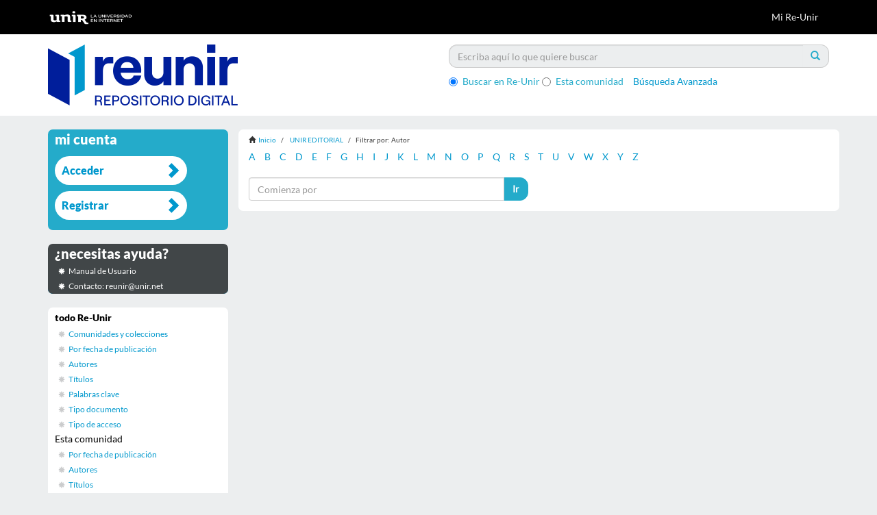

--- FILE ---
content_type: text/html;charset=utf-8
request_url: https://reunir.unir.net/handle/123456789/3656/search-filter?field=author&filter_relational_operator_3=equals&filter_relational_operator_2=equals&filter_relational_operator_5=equals&filter_relational_operator_4=equals&filter_0=Silva+L%C3%B3pez%2C+Alfonso+da&filter_relational_operator_1=equals&filter_2=cine&filter_relational_operator_0=equals&filter_1=Barbero+Franco%2C+Ana+Mar%C3%ADa&filter_4=libros&filter_3=Gonz%C3%A1lez+Men%C3%A9ndez%2C+Ana&filter_5=Andueza+Olmedo%2C+Mar%C3%ADa&filtertype_0=author&filtertype_1=author&filtertype_2=subject&filtertype_3=author&filtertype_4=subject&filtertype_5=author&starts_with=n
body_size: 5653
content:
<!DOCTYPE html>
            <!--[if lt IE 7]> <html class="no-js lt-ie9 lt-ie8 lt-ie7" lang="en"> <![endif]-->
            <!--[if IE 7]>    <html class="no-js lt-ie9 lt-ie8" lang="en"> <![endif]-->
            <!--[if IE 8]>    <html class="no-js lt-ie9" lang="en"> <![endif]-->
            <!--[if gt IE 8]><!--> <html class="no-js" lang="en"> <!--<![endif]-->
            <head><META http-equiv="Content-Type" content="text/html; charset=UTF-8">
<meta content="text/html; charset=UTF-8" http-equiv="Content-Type">
<meta content="IE=edge,chrome=1" http-equiv="X-UA-Compatible">
<meta content="width=device-width,initial-scale=1" name="viewport">
<link rel="stylesheet" href="//netdna.bootstrapcdn.com/font-awesome/3.2.1/css/font-awesome.css">
<script>(function(w,d,s,l,i){w[l]=w[l]||[];w[l].push({'gtm.start':
			new Date().getTime(),event:'gtm.js'});var f=d.getElementsByTagName(s)[0],
			j=d.createElement(s),dl=l!='dataLayer'?'&l='+l:'';j.async=true;j.src=
			'https://www.googletagmanager.com/gtm.js?id='+i+dl;f.parentNode.insertBefore(j,f);
			})(window,document,'script','dataLayer','GTM-52BBWH');</script>
<link rel="shortcut icon" href="/themes/Mirage2/images/favicon.ico">
<link rel="apple-touch-icon" href="/themes/Mirage2/images/apple-touch-icon.png">
<meta name="Generator" content="DSpace 5.6">
<link href="/themes/Mirage2/styles/main.css" rel="stylesheet">
<link href="/themes/Mirage2/styles/reunir.css" rel="stylesheet">
<link type="application/opensearchdescription+xml" rel="search" href="http://reunir.unir.net:80/open-search/description.xml" title="DSpace">
<script>
                //Clear default text of emty text areas on focus
                function tFocus(element)
                {
                if (element.value == ' '){element.value='';}
                }
                //Clear default text of emty text areas on submit
                function tSubmit(form)
                {
                var defaultedElements = document.getElementsByTagName("textarea");
                for (var i=0; i != defaultedElements.length; i++){
                if (defaultedElements[i].value == ' '){
                defaultedElements[i].value='';}}
                }
                //Disable pressing 'enter' key to submit a form (otherwise pressing 'enter' causes a submission to start over)
                function disableEnterKey(e)
                {
                var key;

                if(window.event)
                key = window.event.keyCode;     //Internet Explorer
                else
                key = e.which;     //Firefox and Netscape

                if(key == 13)  //if "Enter" pressed, then disable!
                return false;
                else
                return true;
                }
            </script><!--[if lt IE 9]>
                <script src="/themes/Mirage2/vendor/html5shiv/dist/html5shiv.js"> </script>
                <script src="/themes/Mirage2/vendor/respond/dest/respond.min.js"> </script>
                <![endif]--><script src="/themes/Mirage2/vendor/modernizr/modernizr.js"> </script>
<title>Filtrar por: Autor</title>
<script src="https://d1bxh8uas1mnw7.cloudfront.net/assets/embed.js" type="text/javascript"></script>
</head><body>
<header>
<div role="navigation" class="navbar navbar-default navbar-static-top">
<div class="container">
<div class="navbar-header">
<button data-toggle="offcanvas" class="navbar-toggle" type="button"><span class="sr-only">Cambiar navegaci&oacute;n</span><span class="icon-bar"></span><span class="icon-bar"></span><span class="icon-bar"></span></button><a class="navbar-brand" href="/"><img src="/themes/Mirage2//images/reunir/logotipo_unir_cabecera_negra.png"></a>
<div class="navbar-header pull-right visible-xs hidden-sm hidden-md hidden-lg">
<ul class="nav nav-pills pull-left ">
<li>
<form method="get" action="/login" style="display: inline">
<button class="navbar-toggle navbar-link"><b aria-hidden="true" class="visible-xs glyphicon glyphicon-user"></b></button>
</form>
</li>
</ul>
</div>
</div>
<div class="navbar-header pull-right hidden-xs">
<ul class="nav navbar-nav pull-left"></ul>
<ul class="nav navbar-nav pull-left">
<li>
<a href="/login"><span class="hidden-xs">Mi Re-Unir</span></a>
</li>
</ul>
<button type="button" class="navbar-toggle visible-sm" data-toggle="offcanvas"><span class="sr-only">Cambiar navegaci&oacute;n</span><span class="icon-bar"></span><span class="icon-bar"></span><span class="icon-bar"></span></button>
</div>
</div>
</div>
</header>
<div class="ds-subheader">
<div class="container">
<div class="row">
<div class="col-xs-6 col-sm-6 ds-subheader-logo pull-left">
<a href="/"><img class="img-responsive" src="/themes/Mirage2//images/reunir/logotipo_reunir.png"></a>
</div>
<div class="col-xs-6 col-sm-6 ds-subheader-logo pull-right">
<div id="ds-search-option">
<form method="post" class="" id="ds-search-form" action="/discover">
<fieldset>
<div class="input-group">
<input placeholder="Escriba aqu&iacute; lo que quiere buscar" type="text" class="ds-text-field form-control" name="query"><span class="input-group-btn"><button title="Ir" class="ds-button-field btn btn-primary"><span aria-hidden="true" class="glyphicon glyphicon-search"></span></button></span>
</div>
<div class="radio">
<label><input checked value="" name="scope" type="radio" id="ds-search-form-scope-all">Buscar en Re-Unir</label>
</div>
<div class="radio">
<label><input name="scope" type="radio" id="ds-search-form-scope-container" value="123456789/3656">Esta comunidad</label>
</div>
<a href="/discover" class="advanced-search">B&uacute;squeda Avanzada</a>
</fieldset>
</form>
</div>
</div>
</div>
</div>
</div>
<div class="hidden" id="no-js-warning-wrapper">
<div id="no-js-warning">
<div class="notice failure">JavaScript is disabled for your browser. Some features of this site may not work without it.</div>
</div>
</div>
<div class="container" id="main-container">
<div class="row row-offcanvas row-offcanvas-right">
<div class="horizontal-slider clearfix">
<div class="col-xs-12 col-sm-12 col-md-9 main-content">
<div class="trail-wrapper hidden-print">
<div class="container">
<div class="row">
<div class="breadcrumb dropdown visible-xs">
<a data-toggle="dropdown" class="dropdown-toggle" role="button" href="#" id="trail-dropdown-toggle">Filtrar por: Autor&nbsp;<b class="caret"></b></a>
<ul aria-labelledby="trail-dropdown-toggle" role="menu" class="dropdown-menu">
<li role="presentation">
<a role="menuitem" href="/"><i aria-hidden="true" class="glyphicon glyphicon-home"></i>&nbsp;
                        Inicio</a>
</li>
<li role="presentation">
<a role="menuitem" href="/handle/123456789/3656">UNIR EDITORIAL</a>
</li>
<li role="presentation" class="disabled">
<a href="#" role="menuitem">Filtrar por: Autor</a>
</li>
</ul>
</div>
<ul class="breadcrumb hidden-xs">
<li>
<i aria-hidden="true" class="glyphicon glyphicon-home"></i>&nbsp;
            <a href="/">Inicio</a>
</li>
<li>
<a href="/handle/123456789/3656">UNIR EDITORIAL</a>
</li>
<li class="active">Filtrar por: Autor</li>
</ul>
</div>
</div>
</div>
<div>
<div id="aspect_discovery_SearchFacetFilter_div_browse-by-author" class="ds-static-div primary">
<div class="ds-static-div browse-navigation-wrapper hidden-print">
<form id="aspect_discovery_SearchFacetFilter_div_filter-navigation" class="ds-interactive-div secondary navigation" action="/handle/123456789/3656/search-filter" method="post" onsubmit="javascript:tSubmit(this);">
<div class="ds-static-div row">
<div class="ds-static-div col-xs-4 col-sm-12">
<select class="ds-select-field form-control alphabet-select visible-xs alphabet-select visible-xs" name=""><option value="search-filter?field=author&amp;filter_relational_operator_3=equals&amp;filter_relational_operator_2=equals&amp;filter_relational_operator_5=equals&amp;filter_relational_operator_4=equals&amp;filter_0=Silva+L%C3%B3pez%2C+Alfonso+da&amp;filter_relational_operator_1=equals&amp;filter_2=cine&amp;filter_relational_operator_0=equals&amp;filter_1=Barbero+Franco%2C+Ana+Mar%C3%ADa&amp;filter_4=libros&amp;filter_3=Gonz%C3%A1lez+Men%C3%A9ndez%2C+Ana&amp;filter_5=Andueza+Olmedo%2C+Mar%C3%ADa&amp;filtertype_0=author&amp;filtertype_1=author&amp;filtertype_2=subject&amp;filtertype_3=author&amp;filtertype_4=subject&amp;filtertype_5=author&amp;starts_with=a">A</option><option value="search-filter?field=author&amp;filter_relational_operator_3=equals&amp;filter_relational_operator_2=equals&amp;filter_relational_operator_5=equals&amp;filter_relational_operator_4=equals&amp;filter_0=Silva+L%C3%B3pez%2C+Alfonso+da&amp;filter_relational_operator_1=equals&amp;filter_2=cine&amp;filter_relational_operator_0=equals&amp;filter_1=Barbero+Franco%2C+Ana+Mar%C3%ADa&amp;filter_4=libros&amp;filter_3=Gonz%C3%A1lez+Men%C3%A9ndez%2C+Ana&amp;filter_5=Andueza+Olmedo%2C+Mar%C3%ADa&amp;filtertype_0=author&amp;filtertype_1=author&amp;filtertype_2=subject&amp;filtertype_3=author&amp;filtertype_4=subject&amp;filtertype_5=author&amp;starts_with=b">B</option><option value="search-filter?field=author&amp;filter_relational_operator_3=equals&amp;filter_relational_operator_2=equals&amp;filter_relational_operator_5=equals&amp;filter_relational_operator_4=equals&amp;filter_0=Silva+L%C3%B3pez%2C+Alfonso+da&amp;filter_relational_operator_1=equals&amp;filter_2=cine&amp;filter_relational_operator_0=equals&amp;filter_1=Barbero+Franco%2C+Ana+Mar%C3%ADa&amp;filter_4=libros&amp;filter_3=Gonz%C3%A1lez+Men%C3%A9ndez%2C+Ana&amp;filter_5=Andueza+Olmedo%2C+Mar%C3%ADa&amp;filtertype_0=author&amp;filtertype_1=author&amp;filtertype_2=subject&amp;filtertype_3=author&amp;filtertype_4=subject&amp;filtertype_5=author&amp;starts_with=c">C</option><option value="search-filter?field=author&amp;filter_relational_operator_3=equals&amp;filter_relational_operator_2=equals&amp;filter_relational_operator_5=equals&amp;filter_relational_operator_4=equals&amp;filter_0=Silva+L%C3%B3pez%2C+Alfonso+da&amp;filter_relational_operator_1=equals&amp;filter_2=cine&amp;filter_relational_operator_0=equals&amp;filter_1=Barbero+Franco%2C+Ana+Mar%C3%ADa&amp;filter_4=libros&amp;filter_3=Gonz%C3%A1lez+Men%C3%A9ndez%2C+Ana&amp;filter_5=Andueza+Olmedo%2C+Mar%C3%ADa&amp;filtertype_0=author&amp;filtertype_1=author&amp;filtertype_2=subject&amp;filtertype_3=author&amp;filtertype_4=subject&amp;filtertype_5=author&amp;starts_with=d">D</option><option value="search-filter?field=author&amp;filter_relational_operator_3=equals&amp;filter_relational_operator_2=equals&amp;filter_relational_operator_5=equals&amp;filter_relational_operator_4=equals&amp;filter_0=Silva+L%C3%B3pez%2C+Alfonso+da&amp;filter_relational_operator_1=equals&amp;filter_2=cine&amp;filter_relational_operator_0=equals&amp;filter_1=Barbero+Franco%2C+Ana+Mar%C3%ADa&amp;filter_4=libros&amp;filter_3=Gonz%C3%A1lez+Men%C3%A9ndez%2C+Ana&amp;filter_5=Andueza+Olmedo%2C+Mar%C3%ADa&amp;filtertype_0=author&amp;filtertype_1=author&amp;filtertype_2=subject&amp;filtertype_3=author&amp;filtertype_4=subject&amp;filtertype_5=author&amp;starts_with=e">E</option><option value="search-filter?field=author&amp;filter_relational_operator_3=equals&amp;filter_relational_operator_2=equals&amp;filter_relational_operator_5=equals&amp;filter_relational_operator_4=equals&amp;filter_0=Silva+L%C3%B3pez%2C+Alfonso+da&amp;filter_relational_operator_1=equals&amp;filter_2=cine&amp;filter_relational_operator_0=equals&amp;filter_1=Barbero+Franco%2C+Ana+Mar%C3%ADa&amp;filter_4=libros&amp;filter_3=Gonz%C3%A1lez+Men%C3%A9ndez%2C+Ana&amp;filter_5=Andueza+Olmedo%2C+Mar%C3%ADa&amp;filtertype_0=author&amp;filtertype_1=author&amp;filtertype_2=subject&amp;filtertype_3=author&amp;filtertype_4=subject&amp;filtertype_5=author&amp;starts_with=f">F</option><option value="search-filter?field=author&amp;filter_relational_operator_3=equals&amp;filter_relational_operator_2=equals&amp;filter_relational_operator_5=equals&amp;filter_relational_operator_4=equals&amp;filter_0=Silva+L%C3%B3pez%2C+Alfonso+da&amp;filter_relational_operator_1=equals&amp;filter_2=cine&amp;filter_relational_operator_0=equals&amp;filter_1=Barbero+Franco%2C+Ana+Mar%C3%ADa&amp;filter_4=libros&amp;filter_3=Gonz%C3%A1lez+Men%C3%A9ndez%2C+Ana&amp;filter_5=Andueza+Olmedo%2C+Mar%C3%ADa&amp;filtertype_0=author&amp;filtertype_1=author&amp;filtertype_2=subject&amp;filtertype_3=author&amp;filtertype_4=subject&amp;filtertype_5=author&amp;starts_with=g">G</option><option value="search-filter?field=author&amp;filter_relational_operator_3=equals&amp;filter_relational_operator_2=equals&amp;filter_relational_operator_5=equals&amp;filter_relational_operator_4=equals&amp;filter_0=Silva+L%C3%B3pez%2C+Alfonso+da&amp;filter_relational_operator_1=equals&amp;filter_2=cine&amp;filter_relational_operator_0=equals&amp;filter_1=Barbero+Franco%2C+Ana+Mar%C3%ADa&amp;filter_4=libros&amp;filter_3=Gonz%C3%A1lez+Men%C3%A9ndez%2C+Ana&amp;filter_5=Andueza+Olmedo%2C+Mar%C3%ADa&amp;filtertype_0=author&amp;filtertype_1=author&amp;filtertype_2=subject&amp;filtertype_3=author&amp;filtertype_4=subject&amp;filtertype_5=author&amp;starts_with=h">H</option><option value="search-filter?field=author&amp;filter_relational_operator_3=equals&amp;filter_relational_operator_2=equals&amp;filter_relational_operator_5=equals&amp;filter_relational_operator_4=equals&amp;filter_0=Silva+L%C3%B3pez%2C+Alfonso+da&amp;filter_relational_operator_1=equals&amp;filter_2=cine&amp;filter_relational_operator_0=equals&amp;filter_1=Barbero+Franco%2C+Ana+Mar%C3%ADa&amp;filter_4=libros&amp;filter_3=Gonz%C3%A1lez+Men%C3%A9ndez%2C+Ana&amp;filter_5=Andueza+Olmedo%2C+Mar%C3%ADa&amp;filtertype_0=author&amp;filtertype_1=author&amp;filtertype_2=subject&amp;filtertype_3=author&amp;filtertype_4=subject&amp;filtertype_5=author&amp;starts_with=i">I</option><option value="search-filter?field=author&amp;filter_relational_operator_3=equals&amp;filter_relational_operator_2=equals&amp;filter_relational_operator_5=equals&amp;filter_relational_operator_4=equals&amp;filter_0=Silva+L%C3%B3pez%2C+Alfonso+da&amp;filter_relational_operator_1=equals&amp;filter_2=cine&amp;filter_relational_operator_0=equals&amp;filter_1=Barbero+Franco%2C+Ana+Mar%C3%ADa&amp;filter_4=libros&amp;filter_3=Gonz%C3%A1lez+Men%C3%A9ndez%2C+Ana&amp;filter_5=Andueza+Olmedo%2C+Mar%C3%ADa&amp;filtertype_0=author&amp;filtertype_1=author&amp;filtertype_2=subject&amp;filtertype_3=author&amp;filtertype_4=subject&amp;filtertype_5=author&amp;starts_with=j">J</option><option value="search-filter?field=author&amp;filter_relational_operator_3=equals&amp;filter_relational_operator_2=equals&amp;filter_relational_operator_5=equals&amp;filter_relational_operator_4=equals&amp;filter_0=Silva+L%C3%B3pez%2C+Alfonso+da&amp;filter_relational_operator_1=equals&amp;filter_2=cine&amp;filter_relational_operator_0=equals&amp;filter_1=Barbero+Franco%2C+Ana+Mar%C3%ADa&amp;filter_4=libros&amp;filter_3=Gonz%C3%A1lez+Men%C3%A9ndez%2C+Ana&amp;filter_5=Andueza+Olmedo%2C+Mar%C3%ADa&amp;filtertype_0=author&amp;filtertype_1=author&amp;filtertype_2=subject&amp;filtertype_3=author&amp;filtertype_4=subject&amp;filtertype_5=author&amp;starts_with=k">K</option><option value="search-filter?field=author&amp;filter_relational_operator_3=equals&amp;filter_relational_operator_2=equals&amp;filter_relational_operator_5=equals&amp;filter_relational_operator_4=equals&amp;filter_0=Silva+L%C3%B3pez%2C+Alfonso+da&amp;filter_relational_operator_1=equals&amp;filter_2=cine&amp;filter_relational_operator_0=equals&amp;filter_1=Barbero+Franco%2C+Ana+Mar%C3%ADa&amp;filter_4=libros&amp;filter_3=Gonz%C3%A1lez+Men%C3%A9ndez%2C+Ana&amp;filter_5=Andueza+Olmedo%2C+Mar%C3%ADa&amp;filtertype_0=author&amp;filtertype_1=author&amp;filtertype_2=subject&amp;filtertype_3=author&amp;filtertype_4=subject&amp;filtertype_5=author&amp;starts_with=l">L</option><option value="search-filter?field=author&amp;filter_relational_operator_3=equals&amp;filter_relational_operator_2=equals&amp;filter_relational_operator_5=equals&amp;filter_relational_operator_4=equals&amp;filter_0=Silva+L%C3%B3pez%2C+Alfonso+da&amp;filter_relational_operator_1=equals&amp;filter_2=cine&amp;filter_relational_operator_0=equals&amp;filter_1=Barbero+Franco%2C+Ana+Mar%C3%ADa&amp;filter_4=libros&amp;filter_3=Gonz%C3%A1lez+Men%C3%A9ndez%2C+Ana&amp;filter_5=Andueza+Olmedo%2C+Mar%C3%ADa&amp;filtertype_0=author&amp;filtertype_1=author&amp;filtertype_2=subject&amp;filtertype_3=author&amp;filtertype_4=subject&amp;filtertype_5=author&amp;starts_with=m">M</option><option value="search-filter?field=author&amp;filter_relational_operator_3=equals&amp;filter_relational_operator_2=equals&amp;filter_relational_operator_5=equals&amp;filter_relational_operator_4=equals&amp;filter_0=Silva+L%C3%B3pez%2C+Alfonso+da&amp;filter_relational_operator_1=equals&amp;filter_2=cine&amp;filter_relational_operator_0=equals&amp;filter_1=Barbero+Franco%2C+Ana+Mar%C3%ADa&amp;filter_4=libros&amp;filter_3=Gonz%C3%A1lez+Men%C3%A9ndez%2C+Ana&amp;filter_5=Andueza+Olmedo%2C+Mar%C3%ADa&amp;filtertype_0=author&amp;filtertype_1=author&amp;filtertype_2=subject&amp;filtertype_3=author&amp;filtertype_4=subject&amp;filtertype_5=author&amp;starts_with=n">N</option><option value="search-filter?field=author&amp;filter_relational_operator_3=equals&amp;filter_relational_operator_2=equals&amp;filter_relational_operator_5=equals&amp;filter_relational_operator_4=equals&amp;filter_0=Silva+L%C3%B3pez%2C+Alfonso+da&amp;filter_relational_operator_1=equals&amp;filter_2=cine&amp;filter_relational_operator_0=equals&amp;filter_1=Barbero+Franco%2C+Ana+Mar%C3%ADa&amp;filter_4=libros&amp;filter_3=Gonz%C3%A1lez+Men%C3%A9ndez%2C+Ana&amp;filter_5=Andueza+Olmedo%2C+Mar%C3%ADa&amp;filtertype_0=author&amp;filtertype_1=author&amp;filtertype_2=subject&amp;filtertype_3=author&amp;filtertype_4=subject&amp;filtertype_5=author&amp;starts_with=o">O</option><option value="search-filter?field=author&amp;filter_relational_operator_3=equals&amp;filter_relational_operator_2=equals&amp;filter_relational_operator_5=equals&amp;filter_relational_operator_4=equals&amp;filter_0=Silva+L%C3%B3pez%2C+Alfonso+da&amp;filter_relational_operator_1=equals&amp;filter_2=cine&amp;filter_relational_operator_0=equals&amp;filter_1=Barbero+Franco%2C+Ana+Mar%C3%ADa&amp;filter_4=libros&amp;filter_3=Gonz%C3%A1lez+Men%C3%A9ndez%2C+Ana&amp;filter_5=Andueza+Olmedo%2C+Mar%C3%ADa&amp;filtertype_0=author&amp;filtertype_1=author&amp;filtertype_2=subject&amp;filtertype_3=author&amp;filtertype_4=subject&amp;filtertype_5=author&amp;starts_with=p">P</option><option value="search-filter?field=author&amp;filter_relational_operator_3=equals&amp;filter_relational_operator_2=equals&amp;filter_relational_operator_5=equals&amp;filter_relational_operator_4=equals&amp;filter_0=Silva+L%C3%B3pez%2C+Alfonso+da&amp;filter_relational_operator_1=equals&amp;filter_2=cine&amp;filter_relational_operator_0=equals&amp;filter_1=Barbero+Franco%2C+Ana+Mar%C3%ADa&amp;filter_4=libros&amp;filter_3=Gonz%C3%A1lez+Men%C3%A9ndez%2C+Ana&amp;filter_5=Andueza+Olmedo%2C+Mar%C3%ADa&amp;filtertype_0=author&amp;filtertype_1=author&amp;filtertype_2=subject&amp;filtertype_3=author&amp;filtertype_4=subject&amp;filtertype_5=author&amp;starts_with=q">Q</option><option value="search-filter?field=author&amp;filter_relational_operator_3=equals&amp;filter_relational_operator_2=equals&amp;filter_relational_operator_5=equals&amp;filter_relational_operator_4=equals&amp;filter_0=Silva+L%C3%B3pez%2C+Alfonso+da&amp;filter_relational_operator_1=equals&amp;filter_2=cine&amp;filter_relational_operator_0=equals&amp;filter_1=Barbero+Franco%2C+Ana+Mar%C3%ADa&amp;filter_4=libros&amp;filter_3=Gonz%C3%A1lez+Men%C3%A9ndez%2C+Ana&amp;filter_5=Andueza+Olmedo%2C+Mar%C3%ADa&amp;filtertype_0=author&amp;filtertype_1=author&amp;filtertype_2=subject&amp;filtertype_3=author&amp;filtertype_4=subject&amp;filtertype_5=author&amp;starts_with=r">R</option><option value="search-filter?field=author&amp;filter_relational_operator_3=equals&amp;filter_relational_operator_2=equals&amp;filter_relational_operator_5=equals&amp;filter_relational_operator_4=equals&amp;filter_0=Silva+L%C3%B3pez%2C+Alfonso+da&amp;filter_relational_operator_1=equals&amp;filter_2=cine&amp;filter_relational_operator_0=equals&amp;filter_1=Barbero+Franco%2C+Ana+Mar%C3%ADa&amp;filter_4=libros&amp;filter_3=Gonz%C3%A1lez+Men%C3%A9ndez%2C+Ana&amp;filter_5=Andueza+Olmedo%2C+Mar%C3%ADa&amp;filtertype_0=author&amp;filtertype_1=author&amp;filtertype_2=subject&amp;filtertype_3=author&amp;filtertype_4=subject&amp;filtertype_5=author&amp;starts_with=s">S</option><option value="search-filter?field=author&amp;filter_relational_operator_3=equals&amp;filter_relational_operator_2=equals&amp;filter_relational_operator_5=equals&amp;filter_relational_operator_4=equals&amp;filter_0=Silva+L%C3%B3pez%2C+Alfonso+da&amp;filter_relational_operator_1=equals&amp;filter_2=cine&amp;filter_relational_operator_0=equals&amp;filter_1=Barbero+Franco%2C+Ana+Mar%C3%ADa&amp;filter_4=libros&amp;filter_3=Gonz%C3%A1lez+Men%C3%A9ndez%2C+Ana&amp;filter_5=Andueza+Olmedo%2C+Mar%C3%ADa&amp;filtertype_0=author&amp;filtertype_1=author&amp;filtertype_2=subject&amp;filtertype_3=author&amp;filtertype_4=subject&amp;filtertype_5=author&amp;starts_with=t">T</option><option value="search-filter?field=author&amp;filter_relational_operator_3=equals&amp;filter_relational_operator_2=equals&amp;filter_relational_operator_5=equals&amp;filter_relational_operator_4=equals&amp;filter_0=Silva+L%C3%B3pez%2C+Alfonso+da&amp;filter_relational_operator_1=equals&amp;filter_2=cine&amp;filter_relational_operator_0=equals&amp;filter_1=Barbero+Franco%2C+Ana+Mar%C3%ADa&amp;filter_4=libros&amp;filter_3=Gonz%C3%A1lez+Men%C3%A9ndez%2C+Ana&amp;filter_5=Andueza+Olmedo%2C+Mar%C3%ADa&amp;filtertype_0=author&amp;filtertype_1=author&amp;filtertype_2=subject&amp;filtertype_3=author&amp;filtertype_4=subject&amp;filtertype_5=author&amp;starts_with=u">U</option><option value="search-filter?field=author&amp;filter_relational_operator_3=equals&amp;filter_relational_operator_2=equals&amp;filter_relational_operator_5=equals&amp;filter_relational_operator_4=equals&amp;filter_0=Silva+L%C3%B3pez%2C+Alfonso+da&amp;filter_relational_operator_1=equals&amp;filter_2=cine&amp;filter_relational_operator_0=equals&amp;filter_1=Barbero+Franco%2C+Ana+Mar%C3%ADa&amp;filter_4=libros&amp;filter_3=Gonz%C3%A1lez+Men%C3%A9ndez%2C+Ana&amp;filter_5=Andueza+Olmedo%2C+Mar%C3%ADa&amp;filtertype_0=author&amp;filtertype_1=author&amp;filtertype_2=subject&amp;filtertype_3=author&amp;filtertype_4=subject&amp;filtertype_5=author&amp;starts_with=v">V</option><option value="search-filter?field=author&amp;filter_relational_operator_3=equals&amp;filter_relational_operator_2=equals&amp;filter_relational_operator_5=equals&amp;filter_relational_operator_4=equals&amp;filter_0=Silva+L%C3%B3pez%2C+Alfonso+da&amp;filter_relational_operator_1=equals&amp;filter_2=cine&amp;filter_relational_operator_0=equals&amp;filter_1=Barbero+Franco%2C+Ana+Mar%C3%ADa&amp;filter_4=libros&amp;filter_3=Gonz%C3%A1lez+Men%C3%A9ndez%2C+Ana&amp;filter_5=Andueza+Olmedo%2C+Mar%C3%ADa&amp;filtertype_0=author&amp;filtertype_1=author&amp;filtertype_2=subject&amp;filtertype_3=author&amp;filtertype_4=subject&amp;filtertype_5=author&amp;starts_with=w">W</option><option value="search-filter?field=author&amp;filter_relational_operator_3=equals&amp;filter_relational_operator_2=equals&amp;filter_relational_operator_5=equals&amp;filter_relational_operator_4=equals&amp;filter_0=Silva+L%C3%B3pez%2C+Alfonso+da&amp;filter_relational_operator_1=equals&amp;filter_2=cine&amp;filter_relational_operator_0=equals&amp;filter_1=Barbero+Franco%2C+Ana+Mar%C3%ADa&amp;filter_4=libros&amp;filter_3=Gonz%C3%A1lez+Men%C3%A9ndez%2C+Ana&amp;filter_5=Andueza+Olmedo%2C+Mar%C3%ADa&amp;filtertype_0=author&amp;filtertype_1=author&amp;filtertype_2=subject&amp;filtertype_3=author&amp;filtertype_4=subject&amp;filtertype_5=author&amp;starts_with=x">X</option><option value="search-filter?field=author&amp;filter_relational_operator_3=equals&amp;filter_relational_operator_2=equals&amp;filter_relational_operator_5=equals&amp;filter_relational_operator_4=equals&amp;filter_0=Silva+L%C3%B3pez%2C+Alfonso+da&amp;filter_relational_operator_1=equals&amp;filter_2=cine&amp;filter_relational_operator_0=equals&amp;filter_1=Barbero+Franco%2C+Ana+Mar%C3%ADa&amp;filter_4=libros&amp;filter_3=Gonz%C3%A1lez+Men%C3%A9ndez%2C+Ana&amp;filter_5=Andueza+Olmedo%2C+Mar%C3%ADa&amp;filtertype_0=author&amp;filtertype_1=author&amp;filtertype_2=subject&amp;filtertype_3=author&amp;filtertype_4=subject&amp;filtertype_5=author&amp;starts_with=y">Y</option><option value="search-filter?field=author&amp;filter_relational_operator_3=equals&amp;filter_relational_operator_2=equals&amp;filter_relational_operator_5=equals&amp;filter_relational_operator_4=equals&amp;filter_0=Silva+L%C3%B3pez%2C+Alfonso+da&amp;filter_relational_operator_1=equals&amp;filter_2=cine&amp;filter_relational_operator_0=equals&amp;filter_1=Barbero+Franco%2C+Ana+Mar%C3%ADa&amp;filter_4=libros&amp;filter_3=Gonz%C3%A1lez+Men%C3%A9ndez%2C+Ana&amp;filter_5=Andueza+Olmedo%2C+Mar%C3%ADa&amp;filtertype_0=author&amp;filtertype_1=author&amp;filtertype_2=subject&amp;filtertype_3=author&amp;filtertype_4=subject&amp;filtertype_5=author&amp;starts_with=z">Z</option></select>
<ul id="aspect_discovery_SearchFacetFilter_list_jump-list" class="ds-simple-list alphabet list-inline hidden-xs">
<li class="ds-simple-list-item">
<a href="search-filter?field=author&filter_relational_operator_3=equals&filter_relational_operator_2=equals&filter_relational_operator_5=equals&filter_relational_operator_4=equals&filter_0=Silva+L%C3%B3pez%2C+Alfonso+da&filter_relational_operator_1=equals&filter_2=cine&filter_relational_operator_0=equals&filter_1=Barbero+Franco%2C+Ana+Mar%C3%ADa&filter_4=libros&filter_3=Gonz%C3%A1lez+Men%C3%A9ndez%2C+Ana&filter_5=Andueza+Olmedo%2C+Mar%C3%ADa&filtertype_0=author&filtertype_1=author&filtertype_2=subject&filtertype_3=author&filtertype_4=subject&filtertype_5=author&starts_with=a">A</a>
</li>
<li class="ds-simple-list-item">
<a href="search-filter?field=author&filter_relational_operator_3=equals&filter_relational_operator_2=equals&filter_relational_operator_5=equals&filter_relational_operator_4=equals&filter_0=Silva+L%C3%B3pez%2C+Alfonso+da&filter_relational_operator_1=equals&filter_2=cine&filter_relational_operator_0=equals&filter_1=Barbero+Franco%2C+Ana+Mar%C3%ADa&filter_4=libros&filter_3=Gonz%C3%A1lez+Men%C3%A9ndez%2C+Ana&filter_5=Andueza+Olmedo%2C+Mar%C3%ADa&filtertype_0=author&filtertype_1=author&filtertype_2=subject&filtertype_3=author&filtertype_4=subject&filtertype_5=author&starts_with=b">B</a>
</li>
<li class="ds-simple-list-item">
<a href="search-filter?field=author&filter_relational_operator_3=equals&filter_relational_operator_2=equals&filter_relational_operator_5=equals&filter_relational_operator_4=equals&filter_0=Silva+L%C3%B3pez%2C+Alfonso+da&filter_relational_operator_1=equals&filter_2=cine&filter_relational_operator_0=equals&filter_1=Barbero+Franco%2C+Ana+Mar%C3%ADa&filter_4=libros&filter_3=Gonz%C3%A1lez+Men%C3%A9ndez%2C+Ana&filter_5=Andueza+Olmedo%2C+Mar%C3%ADa&filtertype_0=author&filtertype_1=author&filtertype_2=subject&filtertype_3=author&filtertype_4=subject&filtertype_5=author&starts_with=c">C</a>
</li>
<li class="ds-simple-list-item">
<a href="search-filter?field=author&filter_relational_operator_3=equals&filter_relational_operator_2=equals&filter_relational_operator_5=equals&filter_relational_operator_4=equals&filter_0=Silva+L%C3%B3pez%2C+Alfonso+da&filter_relational_operator_1=equals&filter_2=cine&filter_relational_operator_0=equals&filter_1=Barbero+Franco%2C+Ana+Mar%C3%ADa&filter_4=libros&filter_3=Gonz%C3%A1lez+Men%C3%A9ndez%2C+Ana&filter_5=Andueza+Olmedo%2C+Mar%C3%ADa&filtertype_0=author&filtertype_1=author&filtertype_2=subject&filtertype_3=author&filtertype_4=subject&filtertype_5=author&starts_with=d">D</a>
</li>
<li class="ds-simple-list-item">
<a href="search-filter?field=author&filter_relational_operator_3=equals&filter_relational_operator_2=equals&filter_relational_operator_5=equals&filter_relational_operator_4=equals&filter_0=Silva+L%C3%B3pez%2C+Alfonso+da&filter_relational_operator_1=equals&filter_2=cine&filter_relational_operator_0=equals&filter_1=Barbero+Franco%2C+Ana+Mar%C3%ADa&filter_4=libros&filter_3=Gonz%C3%A1lez+Men%C3%A9ndez%2C+Ana&filter_5=Andueza+Olmedo%2C+Mar%C3%ADa&filtertype_0=author&filtertype_1=author&filtertype_2=subject&filtertype_3=author&filtertype_4=subject&filtertype_5=author&starts_with=e">E</a>
</li>
<li class="ds-simple-list-item">
<a href="search-filter?field=author&filter_relational_operator_3=equals&filter_relational_operator_2=equals&filter_relational_operator_5=equals&filter_relational_operator_4=equals&filter_0=Silva+L%C3%B3pez%2C+Alfonso+da&filter_relational_operator_1=equals&filter_2=cine&filter_relational_operator_0=equals&filter_1=Barbero+Franco%2C+Ana+Mar%C3%ADa&filter_4=libros&filter_3=Gonz%C3%A1lez+Men%C3%A9ndez%2C+Ana&filter_5=Andueza+Olmedo%2C+Mar%C3%ADa&filtertype_0=author&filtertype_1=author&filtertype_2=subject&filtertype_3=author&filtertype_4=subject&filtertype_5=author&starts_with=f">F</a>
</li>
<li class="ds-simple-list-item">
<a href="search-filter?field=author&filter_relational_operator_3=equals&filter_relational_operator_2=equals&filter_relational_operator_5=equals&filter_relational_operator_4=equals&filter_0=Silva+L%C3%B3pez%2C+Alfonso+da&filter_relational_operator_1=equals&filter_2=cine&filter_relational_operator_0=equals&filter_1=Barbero+Franco%2C+Ana+Mar%C3%ADa&filter_4=libros&filter_3=Gonz%C3%A1lez+Men%C3%A9ndez%2C+Ana&filter_5=Andueza+Olmedo%2C+Mar%C3%ADa&filtertype_0=author&filtertype_1=author&filtertype_2=subject&filtertype_3=author&filtertype_4=subject&filtertype_5=author&starts_with=g">G</a>
</li>
<li class="ds-simple-list-item">
<a href="search-filter?field=author&filter_relational_operator_3=equals&filter_relational_operator_2=equals&filter_relational_operator_5=equals&filter_relational_operator_4=equals&filter_0=Silva+L%C3%B3pez%2C+Alfonso+da&filter_relational_operator_1=equals&filter_2=cine&filter_relational_operator_0=equals&filter_1=Barbero+Franco%2C+Ana+Mar%C3%ADa&filter_4=libros&filter_3=Gonz%C3%A1lez+Men%C3%A9ndez%2C+Ana&filter_5=Andueza+Olmedo%2C+Mar%C3%ADa&filtertype_0=author&filtertype_1=author&filtertype_2=subject&filtertype_3=author&filtertype_4=subject&filtertype_5=author&starts_with=h">H</a>
</li>
<li class="ds-simple-list-item">
<a href="search-filter?field=author&filter_relational_operator_3=equals&filter_relational_operator_2=equals&filter_relational_operator_5=equals&filter_relational_operator_4=equals&filter_0=Silva+L%C3%B3pez%2C+Alfonso+da&filter_relational_operator_1=equals&filter_2=cine&filter_relational_operator_0=equals&filter_1=Barbero+Franco%2C+Ana+Mar%C3%ADa&filter_4=libros&filter_3=Gonz%C3%A1lez+Men%C3%A9ndez%2C+Ana&filter_5=Andueza+Olmedo%2C+Mar%C3%ADa&filtertype_0=author&filtertype_1=author&filtertype_2=subject&filtertype_3=author&filtertype_4=subject&filtertype_5=author&starts_with=i">I</a>
</li>
<li class="ds-simple-list-item">
<a href="search-filter?field=author&filter_relational_operator_3=equals&filter_relational_operator_2=equals&filter_relational_operator_5=equals&filter_relational_operator_4=equals&filter_0=Silva+L%C3%B3pez%2C+Alfonso+da&filter_relational_operator_1=equals&filter_2=cine&filter_relational_operator_0=equals&filter_1=Barbero+Franco%2C+Ana+Mar%C3%ADa&filter_4=libros&filter_3=Gonz%C3%A1lez+Men%C3%A9ndez%2C+Ana&filter_5=Andueza+Olmedo%2C+Mar%C3%ADa&filtertype_0=author&filtertype_1=author&filtertype_2=subject&filtertype_3=author&filtertype_4=subject&filtertype_5=author&starts_with=j">J</a>
</li>
<li class="ds-simple-list-item">
<a href="search-filter?field=author&filter_relational_operator_3=equals&filter_relational_operator_2=equals&filter_relational_operator_5=equals&filter_relational_operator_4=equals&filter_0=Silva+L%C3%B3pez%2C+Alfonso+da&filter_relational_operator_1=equals&filter_2=cine&filter_relational_operator_0=equals&filter_1=Barbero+Franco%2C+Ana+Mar%C3%ADa&filter_4=libros&filter_3=Gonz%C3%A1lez+Men%C3%A9ndez%2C+Ana&filter_5=Andueza+Olmedo%2C+Mar%C3%ADa&filtertype_0=author&filtertype_1=author&filtertype_2=subject&filtertype_3=author&filtertype_4=subject&filtertype_5=author&starts_with=k">K</a>
</li>
<li class="ds-simple-list-item">
<a href="search-filter?field=author&filter_relational_operator_3=equals&filter_relational_operator_2=equals&filter_relational_operator_5=equals&filter_relational_operator_4=equals&filter_0=Silva+L%C3%B3pez%2C+Alfonso+da&filter_relational_operator_1=equals&filter_2=cine&filter_relational_operator_0=equals&filter_1=Barbero+Franco%2C+Ana+Mar%C3%ADa&filter_4=libros&filter_3=Gonz%C3%A1lez+Men%C3%A9ndez%2C+Ana&filter_5=Andueza+Olmedo%2C+Mar%C3%ADa&filtertype_0=author&filtertype_1=author&filtertype_2=subject&filtertype_3=author&filtertype_4=subject&filtertype_5=author&starts_with=l">L</a>
</li>
<li class="ds-simple-list-item">
<a href="search-filter?field=author&filter_relational_operator_3=equals&filter_relational_operator_2=equals&filter_relational_operator_5=equals&filter_relational_operator_4=equals&filter_0=Silva+L%C3%B3pez%2C+Alfonso+da&filter_relational_operator_1=equals&filter_2=cine&filter_relational_operator_0=equals&filter_1=Barbero+Franco%2C+Ana+Mar%C3%ADa&filter_4=libros&filter_3=Gonz%C3%A1lez+Men%C3%A9ndez%2C+Ana&filter_5=Andueza+Olmedo%2C+Mar%C3%ADa&filtertype_0=author&filtertype_1=author&filtertype_2=subject&filtertype_3=author&filtertype_4=subject&filtertype_5=author&starts_with=m">M</a>
</li>
<li class="ds-simple-list-item">
<a href="search-filter?field=author&filter_relational_operator_3=equals&filter_relational_operator_2=equals&filter_relational_operator_5=equals&filter_relational_operator_4=equals&filter_0=Silva+L%C3%B3pez%2C+Alfonso+da&filter_relational_operator_1=equals&filter_2=cine&filter_relational_operator_0=equals&filter_1=Barbero+Franco%2C+Ana+Mar%C3%ADa&filter_4=libros&filter_3=Gonz%C3%A1lez+Men%C3%A9ndez%2C+Ana&filter_5=Andueza+Olmedo%2C+Mar%C3%ADa&filtertype_0=author&filtertype_1=author&filtertype_2=subject&filtertype_3=author&filtertype_4=subject&filtertype_5=author&starts_with=n">N</a>
</li>
<li class="ds-simple-list-item">
<a href="search-filter?field=author&filter_relational_operator_3=equals&filter_relational_operator_2=equals&filter_relational_operator_5=equals&filter_relational_operator_4=equals&filter_0=Silva+L%C3%B3pez%2C+Alfonso+da&filter_relational_operator_1=equals&filter_2=cine&filter_relational_operator_0=equals&filter_1=Barbero+Franco%2C+Ana+Mar%C3%ADa&filter_4=libros&filter_3=Gonz%C3%A1lez+Men%C3%A9ndez%2C+Ana&filter_5=Andueza+Olmedo%2C+Mar%C3%ADa&filtertype_0=author&filtertype_1=author&filtertype_2=subject&filtertype_3=author&filtertype_4=subject&filtertype_5=author&starts_with=o">O</a>
</li>
<li class="ds-simple-list-item">
<a href="search-filter?field=author&filter_relational_operator_3=equals&filter_relational_operator_2=equals&filter_relational_operator_5=equals&filter_relational_operator_4=equals&filter_0=Silva+L%C3%B3pez%2C+Alfonso+da&filter_relational_operator_1=equals&filter_2=cine&filter_relational_operator_0=equals&filter_1=Barbero+Franco%2C+Ana+Mar%C3%ADa&filter_4=libros&filter_3=Gonz%C3%A1lez+Men%C3%A9ndez%2C+Ana&filter_5=Andueza+Olmedo%2C+Mar%C3%ADa&filtertype_0=author&filtertype_1=author&filtertype_2=subject&filtertype_3=author&filtertype_4=subject&filtertype_5=author&starts_with=p">P</a>
</li>
<li class="ds-simple-list-item">
<a href="search-filter?field=author&filter_relational_operator_3=equals&filter_relational_operator_2=equals&filter_relational_operator_5=equals&filter_relational_operator_4=equals&filter_0=Silva+L%C3%B3pez%2C+Alfonso+da&filter_relational_operator_1=equals&filter_2=cine&filter_relational_operator_0=equals&filter_1=Barbero+Franco%2C+Ana+Mar%C3%ADa&filter_4=libros&filter_3=Gonz%C3%A1lez+Men%C3%A9ndez%2C+Ana&filter_5=Andueza+Olmedo%2C+Mar%C3%ADa&filtertype_0=author&filtertype_1=author&filtertype_2=subject&filtertype_3=author&filtertype_4=subject&filtertype_5=author&starts_with=q">Q</a>
</li>
<li class="ds-simple-list-item">
<a href="search-filter?field=author&filter_relational_operator_3=equals&filter_relational_operator_2=equals&filter_relational_operator_5=equals&filter_relational_operator_4=equals&filter_0=Silva+L%C3%B3pez%2C+Alfonso+da&filter_relational_operator_1=equals&filter_2=cine&filter_relational_operator_0=equals&filter_1=Barbero+Franco%2C+Ana+Mar%C3%ADa&filter_4=libros&filter_3=Gonz%C3%A1lez+Men%C3%A9ndez%2C+Ana&filter_5=Andueza+Olmedo%2C+Mar%C3%ADa&filtertype_0=author&filtertype_1=author&filtertype_2=subject&filtertype_3=author&filtertype_4=subject&filtertype_5=author&starts_with=r">R</a>
</li>
<li class="ds-simple-list-item">
<a href="search-filter?field=author&filter_relational_operator_3=equals&filter_relational_operator_2=equals&filter_relational_operator_5=equals&filter_relational_operator_4=equals&filter_0=Silva+L%C3%B3pez%2C+Alfonso+da&filter_relational_operator_1=equals&filter_2=cine&filter_relational_operator_0=equals&filter_1=Barbero+Franco%2C+Ana+Mar%C3%ADa&filter_4=libros&filter_3=Gonz%C3%A1lez+Men%C3%A9ndez%2C+Ana&filter_5=Andueza+Olmedo%2C+Mar%C3%ADa&filtertype_0=author&filtertype_1=author&filtertype_2=subject&filtertype_3=author&filtertype_4=subject&filtertype_5=author&starts_with=s">S</a>
</li>
<li class="ds-simple-list-item">
<a href="search-filter?field=author&filter_relational_operator_3=equals&filter_relational_operator_2=equals&filter_relational_operator_5=equals&filter_relational_operator_4=equals&filter_0=Silva+L%C3%B3pez%2C+Alfonso+da&filter_relational_operator_1=equals&filter_2=cine&filter_relational_operator_0=equals&filter_1=Barbero+Franco%2C+Ana+Mar%C3%ADa&filter_4=libros&filter_3=Gonz%C3%A1lez+Men%C3%A9ndez%2C+Ana&filter_5=Andueza+Olmedo%2C+Mar%C3%ADa&filtertype_0=author&filtertype_1=author&filtertype_2=subject&filtertype_3=author&filtertype_4=subject&filtertype_5=author&starts_with=t">T</a>
</li>
<li class="ds-simple-list-item">
<a href="search-filter?field=author&filter_relational_operator_3=equals&filter_relational_operator_2=equals&filter_relational_operator_5=equals&filter_relational_operator_4=equals&filter_0=Silva+L%C3%B3pez%2C+Alfonso+da&filter_relational_operator_1=equals&filter_2=cine&filter_relational_operator_0=equals&filter_1=Barbero+Franco%2C+Ana+Mar%C3%ADa&filter_4=libros&filter_3=Gonz%C3%A1lez+Men%C3%A9ndez%2C+Ana&filter_5=Andueza+Olmedo%2C+Mar%C3%ADa&filtertype_0=author&filtertype_1=author&filtertype_2=subject&filtertype_3=author&filtertype_4=subject&filtertype_5=author&starts_with=u">U</a>
</li>
<li class="ds-simple-list-item">
<a href="search-filter?field=author&filter_relational_operator_3=equals&filter_relational_operator_2=equals&filter_relational_operator_5=equals&filter_relational_operator_4=equals&filter_0=Silva+L%C3%B3pez%2C+Alfonso+da&filter_relational_operator_1=equals&filter_2=cine&filter_relational_operator_0=equals&filter_1=Barbero+Franco%2C+Ana+Mar%C3%ADa&filter_4=libros&filter_3=Gonz%C3%A1lez+Men%C3%A9ndez%2C+Ana&filter_5=Andueza+Olmedo%2C+Mar%C3%ADa&filtertype_0=author&filtertype_1=author&filtertype_2=subject&filtertype_3=author&filtertype_4=subject&filtertype_5=author&starts_with=v">V</a>
</li>
<li class="ds-simple-list-item">
<a href="search-filter?field=author&filter_relational_operator_3=equals&filter_relational_operator_2=equals&filter_relational_operator_5=equals&filter_relational_operator_4=equals&filter_0=Silva+L%C3%B3pez%2C+Alfonso+da&filter_relational_operator_1=equals&filter_2=cine&filter_relational_operator_0=equals&filter_1=Barbero+Franco%2C+Ana+Mar%C3%ADa&filter_4=libros&filter_3=Gonz%C3%A1lez+Men%C3%A9ndez%2C+Ana&filter_5=Andueza+Olmedo%2C+Mar%C3%ADa&filtertype_0=author&filtertype_1=author&filtertype_2=subject&filtertype_3=author&filtertype_4=subject&filtertype_5=author&starts_with=w">W</a>
</li>
<li class="ds-simple-list-item">
<a href="search-filter?field=author&filter_relational_operator_3=equals&filter_relational_operator_2=equals&filter_relational_operator_5=equals&filter_relational_operator_4=equals&filter_0=Silva+L%C3%B3pez%2C+Alfonso+da&filter_relational_operator_1=equals&filter_2=cine&filter_relational_operator_0=equals&filter_1=Barbero+Franco%2C+Ana+Mar%C3%ADa&filter_4=libros&filter_3=Gonz%C3%A1lez+Men%C3%A9ndez%2C+Ana&filter_5=Andueza+Olmedo%2C+Mar%C3%ADa&filtertype_0=author&filtertype_1=author&filtertype_2=subject&filtertype_3=author&filtertype_4=subject&filtertype_5=author&starts_with=x">X</a>
</li>
<li class="ds-simple-list-item">
<a href="search-filter?field=author&filter_relational_operator_3=equals&filter_relational_operator_2=equals&filter_relational_operator_5=equals&filter_relational_operator_4=equals&filter_0=Silva+L%C3%B3pez%2C+Alfonso+da&filter_relational_operator_1=equals&filter_2=cine&filter_relational_operator_0=equals&filter_1=Barbero+Franco%2C+Ana+Mar%C3%ADa&filter_4=libros&filter_3=Gonz%C3%A1lez+Men%C3%A9ndez%2C+Ana&filter_5=Andueza+Olmedo%2C+Mar%C3%ADa&filtertype_0=author&filtertype_1=author&filtertype_2=subject&filtertype_3=author&filtertype_4=subject&filtertype_5=author&starts_with=y">Y</a>
</li>
<li class="ds-simple-list-item">
<a href="search-filter?field=author&filter_relational_operator_3=equals&filter_relational_operator_2=equals&filter_relational_operator_5=equals&filter_relational_operator_4=equals&filter_0=Silva+L%C3%B3pez%2C+Alfonso+da&filter_relational_operator_1=equals&filter_2=cine&filter_relational_operator_0=equals&filter_1=Barbero+Franco%2C+Ana+Mar%C3%ADa&filter_4=libros&filter_3=Gonz%C3%A1lez+Men%C3%A9ndez%2C+Ana&filter_5=Andueza+Olmedo%2C+Mar%C3%ADa&filtertype_0=author&filtertype_1=author&filtertype_2=subject&filtertype_3=author&filtertype_4=subject&filtertype_5=author&starts_with=z">Z</a>
</li>
</ul>
</div>
<div class="ds-static-div col-xs-8 col-sm-12">
<p class="ds-paragraph">
<input id="aspect_discovery_SearchFacetFilter_field_field" class="ds-hidden-field form-control" name="field" type="hidden" value="author">
</p>
<p class="ds-paragraph">
<input id="aspect_discovery_SearchFacetFilter_field_filter_relational_operator_3" class="ds-hidden-field form-control" name="filter_relational_operator_3" type="hidden" value="equals">
</p>
<p class="ds-paragraph">
<input id="aspect_discovery_SearchFacetFilter_field_filter_relational_operator_2" class="ds-hidden-field form-control" name="filter_relational_operator_2" type="hidden" value="equals">
</p>
<p class="ds-paragraph">
<input id="aspect_discovery_SearchFacetFilter_field_filter_relational_operator_5" class="ds-hidden-field form-control" name="filter_relational_operator_5" type="hidden" value="equals">
</p>
<p class="ds-paragraph">
<input id="aspect_discovery_SearchFacetFilter_field_filter_relational_operator_4" class="ds-hidden-field form-control" name="filter_relational_operator_4" type="hidden" value="equals">
</p>
<p class="ds-paragraph">
<input id="aspect_discovery_SearchFacetFilter_field_filter_0" class="ds-hidden-field form-control" name="filter_0" type="hidden" value="Silva L&oacute;pez, Alfonso da">
</p>
<p class="ds-paragraph">
<input id="aspect_discovery_SearchFacetFilter_field_filter_relational_operator_1" class="ds-hidden-field form-control" name="filter_relational_operator_1" type="hidden" value="equals">
</p>
<p class="ds-paragraph">
<input id="aspect_discovery_SearchFacetFilter_field_filter_2" class="ds-hidden-field form-control" name="filter_2" type="hidden" value="cine">
</p>
<p class="ds-paragraph">
<input id="aspect_discovery_SearchFacetFilter_field_filter_relational_operator_0" class="ds-hidden-field form-control" name="filter_relational_operator_0" type="hidden" value="equals">
</p>
<p class="ds-paragraph">
<input id="aspect_discovery_SearchFacetFilter_field_filter_1" class="ds-hidden-field form-control" name="filter_1" type="hidden" value="Barbero Franco, Ana Mar&iacute;a">
</p>
<p class="ds-paragraph">
<input id="aspect_discovery_SearchFacetFilter_field_filter_4" class="ds-hidden-field form-control" name="filter_4" type="hidden" value="libros">
</p>
<p class="ds-paragraph">
<input id="aspect_discovery_SearchFacetFilter_field_filter_3" class="ds-hidden-field form-control" name="filter_3" type="hidden" value="Gonz&aacute;lez Men&eacute;ndez, Ana">
</p>
<p class="ds-paragraph">
<input id="aspect_discovery_SearchFacetFilter_field_filter_5" class="ds-hidden-field form-control" name="filter_5" type="hidden" value="Andueza Olmedo, Mar&iacute;a">
</p>
<p class="ds-paragraph">
<input id="aspect_discovery_SearchFacetFilter_field_filtertype_0" class="ds-hidden-field form-control" name="filtertype_0" type="hidden" value="author">
</p>
<p class="ds-paragraph">
<input id="aspect_discovery_SearchFacetFilter_field_filtertype_1" class="ds-hidden-field form-control" name="filtertype_1" type="hidden" value="author">
</p>
<p class="ds-paragraph">
<input id="aspect_discovery_SearchFacetFilter_field_filtertype_2" class="ds-hidden-field form-control" name="filtertype_2" type="hidden" value="subject">
</p>
<p class="ds-paragraph">
<input id="aspect_discovery_SearchFacetFilter_field_filtertype_3" class="ds-hidden-field form-control" name="filtertype_3" type="hidden" value="author">
</p>
<p class="ds-paragraph">
<input id="aspect_discovery_SearchFacetFilter_field_filtertype_4" class="ds-hidden-field form-control" name="filtertype_4" type="hidden" value="subject">
</p>
<p class="ds-paragraph">
<input id="aspect_discovery_SearchFacetFilter_field_filtertype_5" class="ds-hidden-field form-control" name="filtertype_5" type="hidden" value="author">
</p>
<div class="row">
<div class="col-xs-12 col-sm-6">
<p class="input-group">
<input id="aspect_discovery_SearchFacetFilter_field_starts_with" class="ds-text-field form-control" placeholder="Comienza por" name="starts_with" type="text" value="" title="o indique las primeras letras:"><span class="input-group-btn"><button id="aspect_discovery_SearchFacetFilter_field_submit" class="ds-button-field btn btn-default" name="submit" type="submit">Ir</button></span>
</p>
</div>
</div>
</div>
</div>
</form>
</div>
<form id="aspect_discovery_SearchFacetFilter_div_browse-controls" class="ds-interactive-div browse controls hidden" action="search-filter?field=author" method="post" onsubmit="javascript:tSubmit(this);">
<p class="ds-paragraph">
<input id="aspect_discovery_SearchFacetFilter_field_field" class="ds-hidden-field form-control" name="field" type="hidden" value="author">
</p>
<p class="ds-paragraph">
<input id="aspect_discovery_SearchFacetFilter_field_order" class="ds-hidden-field form-control" name="order" type="hidden" value="">
</p>
<p class="ds-paragraph">Resultados por p&aacute;gina:</p>
<p class="ds-paragraph">
<select id="aspect_discovery_SearchFacetFilter_field_rpp" class="ds-select-field form-control" name="rpp"><option value="5">5</option><option value="10" selected>10</option><option value="20">20</option><option value="40">40</option><option value="60">60</option><option value="80">80</option><option value="100">100</option></select>
</p>
<p class="ds-paragraph">
<button id="aspect_discovery_SearchFacetFilter_field_update" class="ds-button-field btn btn-default" name="update" type="submit">update</button>
</p>
</form>
</div>
</div>
</div>
<div role="navigation" id="sidebar" class="col-xs-6 col-sm-3 sidebar-offcanvas">
<div class="word-break hidden-print" id="ds-options">
<h2 class="ds-option-set-head  h6  account ">Mi cuenta</h2>
<div id="aspect_viewArtifacts_Navigation_list_account" class="list-group">
<a href="/login" class="list-group-item ds-option">Acceder</a><a href="/register" class="list-group-item ds-option">Registrar</a>
</div>
<h2 class="ds-option-set-head  h6  help">&iquest;necesitas ayuda?</h2>
<div class="list-group" id="aspect_viewArtifacts_Navigation_list_help">
<a target="_blank" href="http://recursosbiblioteca.unir.net/Contenido_Recursos_Biblioteca/manuales/manual%20Re-UNIR.pdf" class="list-group-item ds-option">Manual de Usuario</a><a class="list-group-item ds-option">Contacto: reunir@unir.net</a>
</div>
<h2 class="ds-option-set-head first-page-header  h6  browse ">Listar</h2>
<div id="aspect_viewArtifacts_Navigation_list_browse" class="list-group">
<a class="list-group-item active"><span class="h5 list-group-item-heading  h5">todo Re-Unir</span></a><a href="/community-list" class="list-group-item ds-option">Comunidades y colecciones</a><a href="/browse?type=date" class="list-group-item ds-option">Por fecha de publicaci&oacute;n</a><a href="/browse?type=author" class="list-group-item ds-option">Autores</a><a href="/browse?type=title" class="list-group-item ds-option">T&iacute;tulos</a><a href="/browse?type=subject" class="list-group-item ds-option">Palabras clave</a><a href="/browse?type=type" class="list-group-item ds-option">Tipo documento</a><a href="/browse?type=rights" class="list-group-item ds-option">Tipo de acceso</a><a class="list-group-item active"><span class="h5 list-group-item-heading  h5">Esta comunidad</span></a><a href="/handle/123456789/3656/browse?type=date" class="list-group-item ds-option">Por fecha de publicaci&oacute;n</a><a href="/handle/123456789/3656/browse?type=author" class="list-group-item ds-option">Autores</a><a href="/handle/123456789/3656/browse?type=title" class="list-group-item ds-option">T&iacute;tulos</a><a href="/handle/123456789/3656/browse?type=subject" class="list-group-item ds-option">Palabras clave</a><a href="/handle/123456789/3656/browse?type=type" class="list-group-item ds-option">Tipo documento</a><a href="/handle/123456789/3656/browse?type=rights" class="list-group-item ds-option">Tipo de acceso</a>
</div>
<div id="aspect_viewArtifacts_Navigation_list_context" class="list-group"></div>
<div id="aspect_viewArtifacts_Navigation_list_administrative" class="list-group"></div>
<div id="aspect_discovery_Navigation_list_discovery" class="list-group"></div>
<div class="ds-option-set-links">
<a target="blank" href="http://www.unir.net"><img style="width:180px;" src="/themes/Mirage2/images/reunir/link_unir.png"></a>
<br>
<br>
<a target="blank" href="http://es.creativecommons.org/licencia/"><img src="/themes/Mirage2/images/reunir/link_creative_commons.png"></a>
<br>
<br>
<a target="blank" href="https://www.openaire.eu/"><img src="/themes/Mirage2/images/reunir/openaire.png"></a>
<br>
<a target="blank" href="http://recolecta.fecyt.es/"><img style="width:180px;" src="/themes/Mirage2/images/reunir/recolecta.png"></a>
<br>
</div>
</div>
<div class="visible-xs visible-sm">
<footer class="jumbotron">
<section class="jumbotron corporativa">
<div class="container">
<div class="row">
<div class="col-md-12 col-sm-12 col-xs-12 text-center cierre">
<img title="Universidad en Internet" class="logo-negativo img-responsive" height="68" width="250" src="/themes/Mirage2//images/reunir/logotipo_unir_footer.png"></div>
<div class="col-md-12">
<div class="iconos-redes">
<a class="lanzador icon-facebook" target="_blank" href="https://www.facebook.com/UNIRUniversidad"></a><a class="lanzador icon-twitter" target="_blank" href="https://twitter.com/UNIRUniversidad"></a><a class="lanzador" target="_blank" href="https://www.instagram.com/uniruniversidad/"><i class="fa icon-instagram"></i></a><a class="lanzador icon-linkedin" target="_blank" href="https://www.linkedin.com/school/unir-universidad-internet/"></a><a class="lanzador icon-youtube" target="_blank" href="https://www.youtube.com/user/UniversidadUNIR"></a><a class="lanzador icon-map-marker" target="_blank" href="https://goo.gl/maps/dN7HuUHcowB2"></a>
</div>
</div>
</div>
</div>
</section>
<section class="jumbotron corporativa">
<div class="container">
<div class="row">
<div class="links-footer-container col-md-12">
<div class="links-footer">
<a class="lanzador" target="_blank" href="https://www.unir.net/aviso-legal/">Aviso Legal
								</a><a class="lanzador" target="_blank" href="https://www.unir.net/proteccion-datos/"> Pol&iacute;tica de Privacidad 
								</a><a class="lanzador" target="_blank" href="https://www.unir.net/politica-de-cookies/">Pol&iacute;tica de&nbsp;Cookies
								</a><a class="lanzador" target="_blank" href="https://www.unir.net/proteccion-datos/clausulas-legales-rgpd/">Cl&aacute;usulas legales RGPD
								</a>
</div>
</div>
</div>
<div class="row">
<div class="col-md-12 col-sm-12 col-xs-12 text-center cierre">
<div class="copy-right">&copy; UNIR - Universidad Internacional de La Rioja 
								<script>
									var currentTime = new Date()
									var year = currentTime.getFullYear();
									document.write(year);
								</script>
</div>
</div>
</div>
<a class="hidden" href="/htmlmap">&nbsp;</a>
</div>
</section>
</footer>
</div>
</div>
</div>
</div>
</div>
<div class="hidden-xs hidden-sm">
<footer class="jumbotron">
<section class="jumbotron corporativa">
<div class="container">
<div class="row">
<div class="col-md-12 col-sm-12 col-xs-12 text-center cierre">
<img title="Universidad en Internet" class="logo-negativo img-responsive" height="68" width="250" src="/themes/Mirage2//images/reunir/logotipo_unir_footer.png"></div>
<div class="col-md-12">
<div class="iconos-redes">
<a class="lanzador icon-facebook" target="_blank" href="https://www.facebook.com/UNIRUniversidad"></a><a class="lanzador icon-twitter" target="_blank" href="https://twitter.com/UNIRUniversidad"></a><a class="lanzador" target="_blank" href="https://www.instagram.com/uniruniversidad/"><i class="fa icon-instagram"></i></a><a class="lanzador icon-linkedin" target="_blank" href="https://www.linkedin.com/school/unir-universidad-internet/"></a><a class="lanzador icon-youtube" target="_blank" href="https://www.youtube.com/user/UniversidadUNIR"></a><a class="lanzador icon-map-marker" target="_blank" href="https://goo.gl/maps/dN7HuUHcowB2"></a>
</div>
</div>
</div>
</div>
</section>
<section class="jumbotron corporativa">
<div class="container">
<div class="row">
<div class="links-footer-container col-md-12">
<div class="links-footer">
<a class="lanzador" target="_blank" href="https://www.unir.net/aviso-legal/">Aviso Legal
								</a><a class="lanzador" target="_blank" href="https://www.unir.net/proteccion-datos/"> Pol&iacute;tica de Privacidad 
								</a><a class="lanzador" target="_blank" href="https://www.unir.net/politica-de-cookies/">Pol&iacute;tica de&nbsp;Cookies
								</a><a class="lanzador" target="_blank" href="https://www.unir.net/proteccion-datos/clausulas-legales-rgpd/">Cl&aacute;usulas legales RGPD
								</a>
</div>
</div>
</div>
<div class="row">
<div class="col-md-12 col-sm-12 col-xs-12 text-center cierre">
<div class="copy-right">&copy; UNIR - Universidad Internacional de La Rioja 
								<script>
									var currentTime = new Date()
									var year = currentTime.getFullYear();
									document.write(year);
								</script>
</div>
</div>
</div>
<a class="hidden" href="/htmlmap">&nbsp;</a>
</div>
</section>
</footer>
</div>
<script>if(!window.DSpace){window.DSpace={};}window.DSpace.context_path='';window.DSpace.theme_path='/themes/Mirage2/';</script><script src="/themes/Mirage2/scripts/theme.js"> </script><script type="text/javascript">
                $(document).ready(function() {
					$("#aspect_submission_StepTransformer_field_reunir_tag").val("~");
				});
            </script>
</body><noscript>
<iframe style="display:none;visibility:hidden" width="0" height="0" src="https://www.googletagmanager.com/ns.html?id=GTM-52BBWH"></iframe>
</noscript></html>
